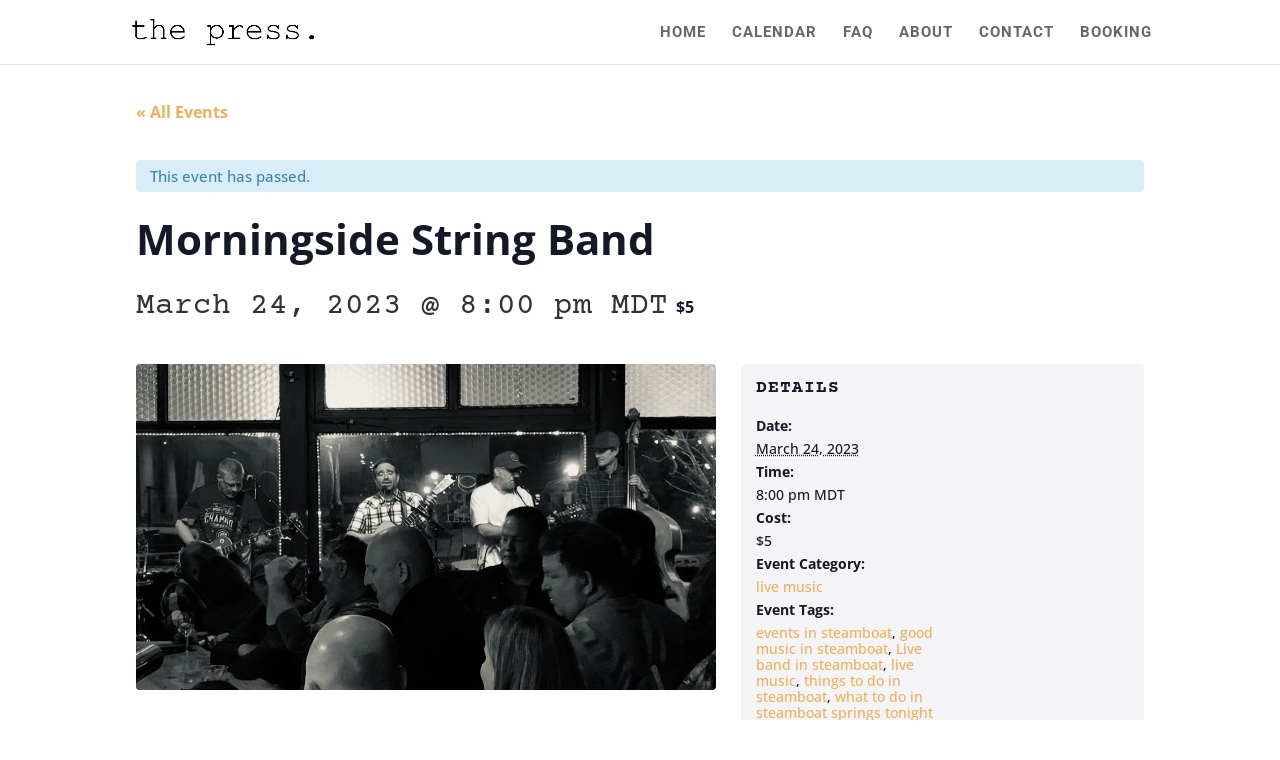

--- FILE ---
content_type: text/css
request_url: https://thepresssteamboat.com/wp-content/themes/Divi_Child/style.css?ver=4.27.5
body_size: 446
content:
/*
Theme Name: Divi Child Theme
Theme URI: https://divireadythemes.com/
Description: Divi Child Theme
Author: Divi Ready Themes
Author URI: https://divireadythemes.com/
Template: Divi
Version: Updated for Divi 3+
*/



/*------------------------------------------------*/
/*-------------------[GENERAL]--------------------*/
/*------------------------------------------------*/

/*------------------------------------------------*/
/*-----------------[HEADER-MENU]------------------*/
/*------------------------------------------------*/
.home #main-header {
    background-color: transparent;
}
.home.et_fixed_nav.et_show_nav #page-container {
    padding-top: 0 !important;
}
.home #top-menu li a,.home #top-menu li.current_page_item>a{
    color: #fff !important;
}
.home #logo {
    filter: invert(1);
}
.home #sub-menu {
    background-color: transparent;
}

/*------------------------------------------------*/
/*------------------[HOMEPAGE]--------------------*/
/*------------------------------------------------*/
/*Events*/
.tribe-common--breakpoint-medium.tribe-events .tribe-events-l-container {
    padding-top: 0 !important;
}
.tribe-common--breakpoint-medium.tribe-events .tribe-events-calendar-list__event {
    flex-direction: initial !important;
}
.tribe-events-calendar-list__event-date-tag-weekday {
    font-size: 18px !important;
}
.tribe-events-calendar-list__event-date-tag-daynum {
    font-size: 25px !important;
    color: #edc125 !important;
}
.tribe-common--breakpoint-medium.tribe-common .tribe-common-g-row--gutters>.tribe-common-g-col {
    padding-left: 0 !important;
    padding-right: 15px !important;
}
.tribe-common-g-row.tribe-events-calendar-list__event-row {
    padding: 17px 0 !important;
    background-color: #f4f4f6;
}
.tribe-common--breakpoint-medium.tribe-events .tribe-events-calendar-list__month-separator+.tribe-events-calendar-list__event-row {
    margin-top: 20px !important;
    margin-bottom: 20px !important;
}
.tribe-events-calendar-list__event-cost span {
    color: #edc125 !important;
    font-weight: 800;
}
/* @media (min-width: 768px) {
    .tribe-events-meta-group {
        width: 50%;
    }
}
@media (max-width: 480px) {
    .tribe-events-meta-group {
        width: 100% !important;
        flex: 100% !important;
    }
}*/
.tribe-events-event-meta.primary {
    order: 1;
}
.tribe-events-venue-map {
    margin-top: 0 !important;
    width: 100% !important;
}
.tribe-events-venue-map>iframe {
    max-height: 300px !important;
}
@media (min-width: 992px) {
    .col-md-8 {
        width: 60% !important;
        padding-right: 25px;
    }
    .col-md-4 {
        width: 40% !important;
    }
}
.tribe-events-event-meta:before {
    display: none !important;
}
.tribe-events-meta-group {
    margin-right: 0;
    padding-top: 0 !important;
}
.tribe-events-c-subscribe-dropdown {
    margin-top: 0 !important;
}
.tribe_events .col-md-4 {
    background: #f4f4f6;
    padding: 15px;
    border-radius: 5px;
}
.tribe-events-meta-group .tribe-events-single-section-title {
    font-size: 18px;
}
.tribe-events-venue-map iframe {
    border-radius: 5px;
}
/*------------------------------------------------*/
/*------------------[SUBPAGES]--------------------*/
/*------------------------------------------------*/


/*------------------------------------------------*/
/*-------------------[Footer]---------------------*/
/*------------------------------------------------*/


/*------------------------------------------------*/
/*--------------------[RWD]-----------------------*/
/*------------------------------------------------*/


/*------------------------------------------------*/
/*------------------------------------------------*/
/*------------------------------------------------*/
/*--[ADD TUTORIAL CUSTOMIZATION BELOW THIS LINE]--*/
/*------------------------------------------------*/
/*------------------------------------------------*/
/*------------------------------------------------*/






--- FILE ---
content_type: text/css
request_url: https://thepresssteamboat.com/wp-content/et-cache/1619/et-core-unified-1619.min.css?ver=1764951645
body_size: -234
content:
.et-fixed-header{display:none}.mobile_menu_bar:before{font-size:40px}@media screen and (min-width:980px){#top-menu li.current-menu-item>a:after,#top-menu li.current_page_item>a:after{content:"";width:100%;height:5px;position:absolute;background-color:#ffce1a;bottom:0px;left:0}}@media screen and (max-width:980px){.current-menu-item a{color:#ffce1a!important}}